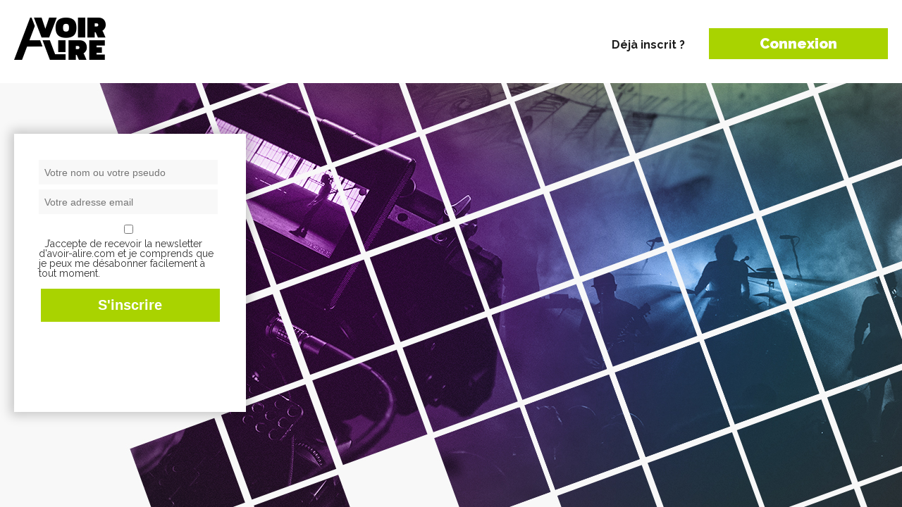

--- FILE ---
content_type: text/html; charset=utf-8
request_url: https://www.avoir-alire.com/inscription?from=https%3A%2F%2Fwww.avoir-alire.com%2Fa-travers-le-miroir-la-critique-le-test-dvd
body_size: 23705
content:
<!DOCTYPE html>
<!--[if IE 6]>
<html id="ie6" lang="fr-FR">
<![endif]-->
<!--[if IE 7]>
<html id="ie7" lang="fr-FR">
<![endif]-->
<!--[if IE 8]>
<html id="ie8" lang="fr-FR">
<![endif]-->
<!--[if !(IE 6) | !(IE 7) | !(IE 8)  ]><!-->
<html lang="fr-FR">
<!--<![endif]-->
<head>

<title>aVoir-aLire.com - Inscription</title>

<meta name="keywords" content="Inscription" />
<!-- Google Tag Manager -->
<script>(function(w,d,s,l,i){w[l]=w[l]||[];w[l].push({'gtm.start':
    new Date().getTime(),event:'gtm.js'});var f=d.getElementsByTagName(s)[0],
    j=d.createElement(s),dl=l!='dataLayer'?'&l='+l:'';j.async=true;j.src=
    'https://www.googletagmanager.com/gtm.js?id='+i+dl;f.parentNode.insertBefore(j,f);
    })(window,document,'script','dataLayer','GTM-MXTTBMW');</script>
    <!-- End Google Tag Manager -->


<meta http-equiv="Content-Type" content="text/html; charset=utf-8" />
<meta name="viewport" content="width=device-width, initial-scale=1.0, maximum-scale=3.0, user-scalable=yes" />

<link rel="alternate" type="application/rss+xml" title="Syndiquer tout le site" href="spip.php?page=backend" />
<link rel="icon" href="squelettes/favicon.ico" />


<link rel="stylesheet" href="squelettes/css/spip.css" type="text/css" />
<script>
var mediabox_settings={"auto_detect":true,"ns":"box","tt_img":false,"sel_g":"#documents_portfolio a[type='image\/jpeg'],#documents_portfolio a[type='image\/png'],#documents_portfolio a[type='image\/gif']","sel_c":".mediabox","str_ssStart":"Diaporama","str_ssStop":"Arr\u00eater","str_cur":"{current}\/{total}","str_prev":"Pr\u00e9c\u00e9dent","str_next":"Suivant","str_close":"Fermer","str_loading":"Chargement\u2026","str_petc":"Taper \u2019Echap\u2019 pour fermer","str_dialTitDef":"Boite de dialogue","str_dialTitMed":"Affichage d\u2019un media","splash_url":"","lity":{"skin":"_simple-dark","maxWidth":"90%","maxHeight":"90%","minWidth":"400px","minHeight":"","slideshow_speed":"2500","opacite":"0.9","defaultCaptionState":"expanded"}};
</script>
<!-- insert_head_css -->
<link rel="stylesheet" href="plugins-dist/mediabox/lib/lity/lity.css?1764596746" type="text/css" media="all" />
<link rel="stylesheet" href="plugins-dist/mediabox/lity/css/lity.mediabox.css?1765530525" type="text/css" media="all" />
<link rel="stylesheet" href="plugins-dist/mediabox/lity/skins/_simple-dark/lity.css?1764596746" type="text/css" media="all" /><link rel='stylesheet' type='text/css' media='all' href='plugins-dist/porte_plume/css/barre_outils.css?1764596746' />
<link rel='stylesheet' type='text/css' media='all' href='local/cache-css/cssdyn-css_barre_outils_icones_css-24dddb63.css?1765536493' />

<!-- Debut CS -->
<link rel="stylesheet" href="local/couteau-suisse/header.css" type="text/css" media="all" />
<!-- Fin CS -->

<link rel="stylesheet" type="text/css" href="plugins/auto/socialtags/v4.1.0/socialtags.css?1724762297" media="all" />
<link rel="stylesheet" type="text/css" href="plugins/auto/googleplus1/v0.4.3/googleplus1.css" media="all" />
<link rel='stylesheet' type='text/css' media='all' href='plugins/alertes.disabled/css/alertes.css' />
<link rel='stylesheet' type='text/css' media='all' href='plugins/auto/mesfavoris/v4.0.0/css/mesfavoris.css?1765530525' />
<link rel="stylesheet" href="plugins/auto/notation/v3.2.0/css/notation.v3.css?1764596746" type="text/css" media="all" />
<link rel="stylesheet" href="plugins/auto/historique_spip32_documents/v1.1.0/css/historique_spip32_documents.css" type="text/css" media="all" />
<link rel="stylesheet"  href="plugins/magiclogin/css/magiclogin.css" type="text/css">

<link rel="stylesheet" href="https://maxcdn.bootstrapcdn.com/font-awesome/4.5.0/css/font-awesome.min.css">
<link href='https://fonts.googleapis.com/css?family=Raleway:400,100,200,300,500,600,700,800,900' rel='stylesheet' type='text/css'>
<link href='https://fonts.googleapis.com/css?family=Open+Sans:400,300,300italic,400italic,600,600italic,700,700italic,800,800italic' rel='stylesheet' type='text/css'>

<link rel="stylesheet" type="text/css" media="all" href="squelettes/css/font-awesome.css">
<!-- <link rel="stylesheet" type="text/css" media="all" href="squelettes/css/jquery.qtip.min.css"> -->


<link rel="stylesheet" href="squelettes/css/style.css?1629734425" type="text/css" />
<link rel="stylesheet" href="squelettes/css/avoiralire.css?1611940035" type="text/css" />
<link rel="stylesheet" href="squelettes/css/gael.css?1599568439" type="text/css" />
<link rel="stylesheet" href="squelettes/css/nivoslider/default.css" type="text/css" media="all" />
<link rel="stylesheet" href="squelettes/css/nivoslider/nivo-slider.css" type="text/css" media="all" />




<script src="prive/javascript/jquery.js?1764596746" type="text/javascript"></script>

<script src="prive/javascript/jquery.form.js?1764596746" type="text/javascript"></script>

<script src="prive/javascript/jquery.autosave.js?1764596746" type="text/javascript"></script>

<script src="prive/javascript/jquery.placeholder-label.js?1764596746" type="text/javascript"></script>

<script src="prive/javascript/ajaxCallback.js?1764596746" type="text/javascript"></script>

<script src="prive/javascript/js.cookie.js?1764596746" type="text/javascript"></script>
<!-- insert_head -->
<script src="plugins-dist/mediabox/lib/lity/lity.js?1764596746" type="text/javascript"></script>
<script src="plugins-dist/mediabox/lity/js/lity.mediabox.js?1764596746" type="text/javascript"></script>
<script src="plugins-dist/mediabox/javascript/spip.mediabox.js?1764596746" type="text/javascript"></script><script type='text/javascript' src='plugins-dist/porte_plume/javascript/jquery.markitup_pour_spip.js?1764596746'></script>
<script type='text/javascript' src='plugins-dist/porte_plume/javascript/jquery.previsu_spip.js?1764596746'></script>
<script type='text/javascript' src='local/cache-js/jsdyn-javascript_porte_plume_start_js-1bba1f0c.js?1765536493'></script>

<!-- Debut CS -->
<script src="local/couteau-suisse/header.js" type="text/javascript"></script>
<!-- Fin CS -->

<link rel='stylesheet' href='plugins/auto/fb_modeles/v1.2.0/fb_modeles.css' type='text/css' media="screen" />
<!-- FB Modeles vide -->
<script type='text/javascript' src='prive/javascript/js.cookie.js?1764596746'></script>
<script src='local/cache-js/jsdyn-socialtags_js-3e535898.js?1765536493' type='text/javascript'></script>

		<script type="text/javascript" src="https://apis.google.com/js/plusone.js">
		{lang: 'fr'}
		</script><script src='local/cache-js/jsdyn-googleplus1_js-f5830dab.js?1765536493' type='text/javascript'></script>
<script src="plugins/magiclogin/javascript/persona.js" type="text/javascript"></script>


<script type="text/javascript" src="squelettes/js/jquery-migrate-3.4.1.min.js"></script>
<script type="text/javascript" src="squelettes/js/menu.js"></script>
<script type="text/javascript" src="squelettes/js/superfish.js"></script>
<script type="text/javascript" src="squelettes/js/custom.js"></script>
<script type="text/javascript" src="squelettes/js/html5.js"></script>
<script type="text/javascript" src="squelettes/js/jquery.MetaData.js"></script>
<script type="text/javascript" src="squelettes/js/jquery.rating.pack.js"></script>
<script type="text/javascript" src="squelettes/js/jquery.nivo.slider.js"></script>
<script type="text/javascript">
  $(window).load(function() {
    $('#slider').nivoSlider();
  });
</script>
<script data-ad-client="ca-pub-4579848716672793" async src="https://pagead2.googlesyndication.com/pagead/js/adsbygoogle.js"></script>

<!-- Appel Google Tag Services pour DFP -->
<script async src="https://securepubads.g.doubleclick.net/tag/js/gpt.js"></script>
<script>
    var googletag = googletag || {};
    googletag.cmd = googletag.cmd || [];
</script>

<!-- Google tag (gtag.js) --> 
<script async src="https://www.googletagmanager.com/gtag/js?id=G-MWBMB2H0XZ"></script> 
<script> window.dataLayer = window.dataLayer || []; function gtag(){dataLayer.push(arguments);} gtag('js', new Date()); gtag('config', 'G-MWBMB2H0XZ'); </script>


  
    

    <script type='text/javascript'>
      googletag.cmd.push(function() {
        googletag.defineSlot('/5646810647/dfp-aval-home-GA-Pave', [[300, 250], [300, 600]], 'div-gpt-ad-1611931596232-0').addService(googletag.pubads());
        googletag.defineSlot('/5646810647/dfp-aval-home-giga-mega', [[728, 90], [1280, 300], [950, 250], [1600, 300]], 'div-gpt-ad-1611930897980-0').addService(googletag.pubads());
        googletag.defineSlot('/5646810647/dfp-avoir-alire-habillage-div', [1, 1], 'div-gpt-ad-1612345505727-0').addService(googletag.pubads());
        // Ajout le 03/07/2018
        googletag.defineSlot('/5646810647/dfp-aval-Giga-958x120', [728, 90], 'div-gpt-ad-1611935308301-0').addService(googletag.pubads());
      // Ajout le 03/07/2018
      googletag.defineSlot('/5646810647/dfp-aval-home-interstitiel', [1, 1], 'div-gpt-ad-1612345411541-0').addService(googletag.pubads());
        googletag.pubads().enableSingleRequest();
        googletag.pubads().collapseEmptyDivs();
        googletag.pubads().enableSyncRendering();
        googletag.enableServices();
      });
    </script>
  


<script>
  var googletag = googletag || {};
  googletag.cmd = googletag.cmd || [];
</script>

<script>
  googletag.cmd.push(function() {
    googletag.defineSlot('/5646810647/dfp-test-aval', [1, 1], 'div-gpt-ad-1534781458449-0').addService(googletag.pubads());
    googletag.pubads().enableSingleRequest();
    googletag.pubads().collapseEmptyDivs();
    googletag.enableServices();
  });
</script>


<meta name="google-site-verification" content="R42uVUD89A5yU1dom8v9AfT1OP4DbUp7Qp4fGDGtRMs" />

<!-- Facebook Pixel Code -->
<script>
  !function(f,b,e,v,n,t,s)
  {if(f.fbq)return;n=f.fbq=function(){n.callMethod?
  n.callMethod.apply(n,arguments):n.queue.push(arguments)};
  if(!f._fbq)f._fbq=n;n.push=n;n.loaded=!0;n.version='2.0';
  n.queue=[];t=b.createElement(e);t.async=!0;
  t.src=v;s=b.getElementsByTagName(e)[0];
  s.parentNode.insertBefore(t,s)}(window, document,'script',
  'https://connect.facebook.net/en_US/fbevents.js');
  fbq('init', '2641593756098694');
  fbq('track', 'PageView');
  fbq('track', 'ViewContent');
</script>
<noscript><img height="1" width="1" style="display:none"
  src="https://www.facebook.com/tr?id=2641593756098694&ev=PageView&noscript=1"
/></noscript>
<!-- End Facebook Pixel Code -->

<!-- Quantcast Choice. Consent Manager Tag v2.0 (for TCF 2.0) -->
<script type="text/javascript" async="true">
(function() {
    var host = window.location.hostname;
    var element = document.createElement('script');
    var firstScript = document.getElementsByTagName('script')[0];
    <!-- var url = 'https://quantcast.mgr.consensu.org' .concat('/choice/', '6Fv0cGNfc_bw8', '/', host, '/choice.js') -->
    var uspTries = 0;
    var uspTriesLimit = 3;
    element.async = true;
    element.type = 'text/javascript';
    element.src = url;

    firstScript.parentNode.insertBefore(element, firstScript);

    function makeStub() {
        var TCF_LOCATOR_NAME = '__tcfapiLocator';
        var queue = [];
        var win = window;
        var cmpFrame;

        function addFrame() {
            var doc = win.document;
            var otherCMP = !!(win.frames[TCF_LOCATOR_NAME]);

            if (!otherCMP) {
                if (doc.body) {
                    var iframe = doc.createElement('iframe');

                    iframe.style.cssText = 'display:none';
                    iframe.name = TCF_LOCATOR_NAME;
                    doc.body.appendChild(iframe);
                } else {
                    setTimeout(addFrame, 5);
                }
            }
            return !otherCMP;
        }

        function tcfAPIHandler() {
            var gdprApplies;
            var args = arguments;

            if (!args.length) {
                return queue;
            } else if (args[0] === 'setGdprApplies') {
                if (
                    args.length > 3 &&
                    args[2] === 2 &&
                    typeof args[3] === 'boolean'
                ) {
                    gdprApplies = args[3];
                    if (typeof args[2] === 'function') {
                        args[2]('set', true);
                    }
                }
            } else if (args[0] === 'ping') {
                var retr = {
                    gdprApplies: gdprApplies,
                    cmpLoaded: false,
                    cmpStatus: 'stub'
                };

                if (typeof args[2] === 'function') {
                    args[2](retr);
                }
            } else {
                queue.push(args);
            }
        }

        function postMessageEventHandler(event) {
            var msgIsString = typeof event.data === 'string';
            var json = {};

            try {
                if (msgIsString) {
                    json = JSON.parse(event.data);
                } else {
                    json = event.data;
                }
            } catch (ignore) {}

            var payload = json.__tcfapiCall;

            if (payload) {
                window.__tcfapi(
                    payload.command,
                    payload.version,
                    function(retValue, success) {
                        var returnMsg = {
                            __tcfapiReturn: {
                                returnValue: retValue,
                                success: success,
                                callId: payload.callId
                            }
                        };
                        if (msgIsString) {
                            returnMsg = JSON.stringify(returnMsg);
                        }
                        event.source.postMessage(returnMsg, '*');
                    },
                    payload.parameter
                );
            }
        }

        while (win) {
            try {
                if (win.frames[TCF_LOCATOR_NAME]) {
                    cmpFrame = win;
                    break;
                }
            } catch (ignore) {}

            if (win === window.top) {
                break;
            }
            win = win.parent;
        }
        if (!cmpFrame) {
            addFrame();
            win.__tcfapi = tcfAPIHandler;
            win.addEventListener('message', postMessageEventHandler, false);
        }
    };

    if (typeof module !== 'undefined') {
        module.exports = makeStub;
    } else {
        makeStub();
    }

    var uspStubFunction = function() {
        var arg = arguments;
        if (typeof window.__uspapi !== uspStubFunction) {
            setTimeout(function() {
                if (typeof window.__uspapi !== 'undefined') {
                    window.__uspapi.apply(window.__uspapi, arg);
                }
            }, 500);
        }
    };

    var checkIfUspIsReady = function() {
        uspTries++;
        if (window.__uspapi === uspStubFunction && uspTries < uspTriesLimit) {
            console.warn('USP is not accessible');
        } else {
            clearInterval(uspInterval);
        }
    };

    if (typeof window.__uspapi === 'undefined') {
        window.__uspapi = uspStubFunction;
        var uspInterval = setInterval(checkIfUspIsReady, 6000);
    }
})();
</script>
<!-- End Quantcast Choice. Consent Manager Tag v2.0 (for TCF 2.0) -->

<!-- <script type="text/javascript" async=true >
    var elem = document.createElement('script');
    elem.src = 'https://quantcast.mgr.consensu.org/cmp.js';
    elem.async = true;
    elem.type = "text/javascript";
    var scpt = document.getElementsByTagName('script')[0];
    scpt.parentNode.insertBefore(elem, scpt);
    (function() {
    var gdprAppliesGlobally = false;
    function addFrame() {
        if (!window.frames['__cmpLocator']) {
        if (document.body) {
            var body = document.body,
                iframe = document.createElement('iframe');
            iframe.style = 'display:none';
            iframe.name = '__cmpLocator';
            body.appendChild(iframe);
        } else {
            setTimeout(addFrame, 5);
        }
        }
    }
    addFrame();
    function cmpMsgHandler(event) {
        var msgIsString = typeof event.data === "string";
        var json;
        if(msgIsString) {
        json = event.data.indexOf("__cmpCall") != -1 ? JSON.parse(event.data) : {};
        } else {
        json = event.data;
        }
        if (json.__cmpCall) {
        var i = json.__cmpCall;
        window.__cmp(i.command, i.parameter, function(retValue, success) {
            var returnMsg = {"__cmpReturn": {
            "returnValue": retValue,
            "success": success,
            "callId": i.callId
            }};
            event.source.postMessage(msgIsString ?
            JSON.stringify(returnMsg) : returnMsg, '*');
        });
        }
    }
    window.__cmp = function (c) {
        var b = arguments;
        if (!b.length) {
        return __cmp.a;
        }
        else if (b[0] === 'ping') {
        b[2]({"gdprAppliesGlobally": gdprAppliesGlobally,
            "cmpLoaded": false}, true);
        } else if (c == '__cmp')
        return false;
        else {
        if (typeof __cmp.a === 'undefined') {
            __cmp.a = [];
        }
        __cmp.a.push([].slice.apply(b));
        }
    }
    window.__cmp.gdprAppliesGlobally = gdprAppliesGlobally;
    window.__cmp.msgHandler = cmpMsgHandler;
    if (window.addEventListener) {
        window.addEventListener('message', cmpMsgHandler, false);
    }
    else {
        window.attachEvent('onmessage', cmpMsgHandler);
    }
    })();
    window.__cmp('init', {
        'Language': 'fr',
    'Initial Screen Body Text Option': 1,
    'Publisher Name': 'Moneytizer',
    'Default Value for Toggles': 'on',
    'UI Layout': 'banner',
    'No Option': false,
    });
</script> -->
<style>
.qc-cmp-button,
.qc-cmp-button.qc-cmp-secondary-button:hover {
background-color: #000000 !important;
border-color: #000000 !important;
}
.qc-cmp-button:hover,
.qc-cmp-button.qc-cmp-secondary-button {
background-color: transparent !important;
border-color: #000000 !important;
}
.qc-cmp-alt-action,
.qc-cmp-link {
color: #000000 !important;
}
.qc-cmp-button,
.qc-cmp-button.qc-cmp-secondary-button:hover {
color: #ffffff !important;
}
.qc-cmp-button:hover,
.qc-cmp-button.qc-cmp-secondary-button {
color: #000000 !important;
}
.qc-cmp-small-toggle,
.qc-cmp-toggle {
background-color: #000000 !important;
border-color: #000000 !important;
}
.qc-cmp-main-messaging,
.qc-cmp-messaging,
.qc-cmp-sub-title,
.qc-cmp-privacy-settings-title,
.qc-cmp-purpose-list,
.qc-cmp-tab,
.qc-cmp-title,
.qc-cmp-vendor-list,
.qc-cmp-vendor-list-title,
.qc-cmp-enabled-cell,
.qc-cmp-toggle-status,
.qc-cmp-table,
.qc-cmp-table-header {
color: #000000 !important;
}

.qc-cmp-ui {
background-color: #ffffff !important;
}
.qc-cmp-table,
.qc-cmp-table-row {
border: 1px solid !important;
border-color: #000000 !important;
}
#qcCmpButtons a {
text-decoration: none !important;
}
#qcCmpButtons button {
margin-top: 65px;
}
@media screen and (min-width: 851px) {
#qcCmpButtons a {
position: absolute;
bottom: 10%;
left: 60px;
}
}
.qc-cmp-qc-link-container{
display:none;
}
</style>
<link rel="canonical" href="https://www.avoir-alire.com/inscription" />
<meta name="syndication-source" content="https://www.avoir-alire.com/inscription" />
<meta name="original-source" content="https://www.avoir-alire.com/inscription" />
<meta name="robots" content="max-snippet:-1, max-image-preview:large, max-video-preview:-1">
<meta property="og:site_name" content="Avoir Alire - aVoir-aLire.com" />
<meta property="og:title" content="Inscription" />
    <meta property="og:type" content="article" />
    <meta property="og:url" content="https://www.avoir-alire.com/inscription" />
</head>

<body class="ic">
  <div class="zone_container">
    <div class="head-ic clearfix">
      <div class="zone_container_inner">
        <div class="logo_site"><a href="http://www.avoir-alire.com"><img
	src="local/cache-vignettes/L130xH60/siteon0-22230.png?1746447634" class='spip_logo' width='130' height='60' alt='aVoir-aLire.com' /></a></div>
        <div class="cta-ic">
        
          <strong>Déjà inscrit ?</strong>
          <a href="connexion?from=https%3A%2F%2Fwww.avoir-alire.com%2Finscription%3Ffrom%3Dhttps%253A%252F%252Fwww.avoir-alire.com%252Fa-travers-le-miroir-la-critique-le-test-dvd" class="btn btn-connexion-mobile">Connexion</a>
        
        </div>
        <!-- cta-ic -->
      </div>
    </div>
    <div class="zone_container_inner">
      <div class="zone_contenu clearfix">
        
        
        
        
        <div class="zone_inscription">
          <!-- <div class="inscription_fb">
            <a href="spip.php?page=ins-fb" class="btn-ins-fb"><span>Facebook</span></a>
          </div>
          <div class="ou">
            <span>ou</span>
          </div> -->
          <div class="ajax">
           
<style>
label {display:none;}
</style>
<div class="formulaire_spip ajax" id="formulaire_inscription">


 
<form method="post" action="/inscription?from=https%3A%2F%2Fwww.avoir-alire.com%2Fa-travers-le-miroir-la-critique-le-test-dvd">
	<span class="form-hidden"><input name="from" value="https://www.avoir-alire.com/a-travers-le-miroir-la-critique-le-test-dvd" type="hidden"
><input name='formulaire_action' type='hidden'
		value='inscription'><input name='formulaire_action_args' type='hidden'
		value='7luwz+cG7ouYvPfq/ZLRuLzdQ3uWIAbfNyfj/fpOOofbj9vzAxNkxGwrtx5yUiZHZl4zqIZ9xVS1RGYbmVv4U/bipFaqocFtvS0E3n533+AbU3+tIXf3EnPDjy5213MbI090BjAZ6e7oTsQj/Q=='><input name='formulaire_action_sign' type='hidden'
		value=''><input type='hidden' name='_jeton' value='1046e116ab25833ba01f9d816256afc33234e6c10ac8d60f2421faa324161866' /></span><div>

		<div class="editer-groupe form-group clearfix">
			<div class="editer saisie_session_email" style="display: none;">
	<label for="give_me_your_email">Veuillez laisser ce champ vide :</label>
	<input type="text" class="text email" name="email_nobot" id="give_me_your_email" value="" size="10" />
</div><div class='editer saisie_nom_inscription nom_taille obligatoire'>
				<label for="nom_inscription">Votre nom ou votre pseudo <em class="obligatoire">(obligatoire)</em></label>
				
				<input type="text" placeholder="Votre nom ou votre pseudo" class="text form-control" name="nom_inscription" id="nom_inscription" value="" size="50"   required="required" autocapitalize="off" autocorrect="off" />
			</div>
			<div class='editer saisie_mail_inscription mail_taille obligatoire'>
				<label for="mail_inscription">Votre adresse email <em class="obligatoire">(obligatoire)</em></label>
				
				<input required="required" type="email" class="text email form-control" name="mail_inscription" id="mail_inscription" value="" placeholder="Votre adresse email" size="50" autocapitalize="off" autocorrect="off" />
			</div>

            <div class="form-group editer_optin obligatoire">
            	<div class="choix">
                	<input type='checkbox' name='optin' id='optin' value="oui"/>&nbsp;&nbsp;<label for="optin">J’accepte de recevoir la newsletter d'avoir-alire.com et je comprends que je peux me désabonner facilement à tout moment.</label>
                </div>
               	    
                </div>
            </div>

			<div class="valider_bouton_taille"><input type="submit" class="submit correct-inscription" value="S'inscrire" /></div>
			
			<p style="display: none;">
				<label for="nobot">Veuillez laisser ce champ vide :</label>
				<input type="text" class="text" name="nobot" id="nobot" value="" size="10" />
			</p>
		</div>
	</div>


 </form>
 		<div style="visibility:hidden" class="facebook_inscription">http%3A%2F%2Fwww.avoir-alire.com%2Finscription%3Ffrom%3Dhttps%253A%252F%252Fwww.avoir-alire.com%252Fa-travers-le-miroir-la-critique-le-test-dvd</div>


</div>

          </div>
        </div>
        
      </div>
    </div>
  </div>
</body>

</html>

--- FILE ---
content_type: text/html; charset=utf-8
request_url: https://www.google.com/recaptcha/api2/aframe
body_size: 270
content:
<!DOCTYPE HTML><html><head><meta http-equiv="content-type" content="text/html; charset=UTF-8"></head><body><script nonce="L5DDM4idwNxhkq8H5HZ3BQ">/** Anti-fraud and anti-abuse applications only. See google.com/recaptcha */ try{var clients={'sodar':'https://pagead2.googlesyndication.com/pagead/sodar?'};window.addEventListener("message",function(a){try{if(a.source===window.parent){var b=JSON.parse(a.data);var c=clients[b['id']];if(c){var d=document.createElement('img');d.src=c+b['params']+'&rc='+(localStorage.getItem("rc::a")?sessionStorage.getItem("rc::b"):"");window.document.body.appendChild(d);sessionStorage.setItem("rc::e",parseInt(sessionStorage.getItem("rc::e")||0)+1);localStorage.setItem("rc::h",'1769421794843');}}}catch(b){}});window.parent.postMessage("_grecaptcha_ready", "*");}catch(b){}</script></body></html>